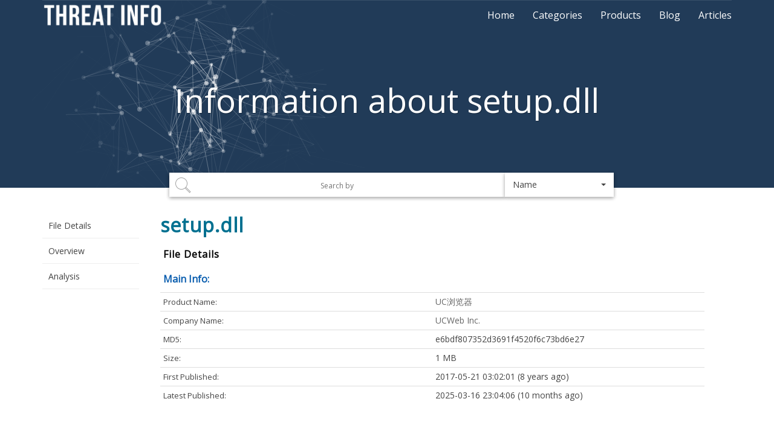

--- FILE ---
content_type: text/html; charset=utf-8
request_url: https://threatinfo.net/files/setup.dll-e6bdf807352d3691f4520f6c73bd6e27
body_size: 6743
content:


<!DOCTYPE html>
<html lang="en-US">
<head>
<!-- Google Tag Manager -->
<script>(function(w,d,s,l,i){w[l]=w[l]||[];w[l].push({'gtm.start':
new Date().getTime(),event:'gtm.js'});var f=d.getElementsByTagName(s)[0],
j=d.createElement(s),dl=l!='dataLayer'?'&l='+l:'';j.async=true;j.src=
'https://www.googletagmanager.com/gtm.js?id='+i+dl;f.parentNode.insertBefore(j,f);
})(window,document,'script','dataLayer','GTM-MVRNSNG');</script>
<!-- End Google Tag Manager -->
<meta name="msvalidate.01" content="D435D6F96A65501E03D4D2EFE76FDF5A" />

    

    
    <title>setup.dlle6bdf807352d3691f4520f6c73bd6e27:Detailed Files Info</title>
    <meta name="title" content="setup.dlle6bdf807352d3691f4520f6c73bd6e27:Detailed Files Info">
    <meta name="description" content="What is setup.dlle6bdf807352d3691f4520f6c73bd6e27? More information about setup.dlle6bdf807352d3691f4520f6c73bd6e27"/>
    

    <meta charset="utf-8">
    <meta http-equiv="X-UA-Compatible" content="IE=edge">
    <meta http-equiv="x-dns-prefetch-control" content="on">
    <meta http-equiv="Content-Language" content="en">
    <meta name="robots" content="all" />
    <meta name="viewport" content="width=device-width, initial-scale=1">

    <link rel="dns-prefetch" href="//ajax.googleapis.com/">
    <link rel="dns-prefetch" href="//fonts.googleapis.com/">

    <link type="text/css" rel="stylesheet" href="/stylesheets/bootstrap.min.css">
    <link type="text/css" rel="stylesheet" href="/stylesheets/stylesheet.css">
    <link type="text/css" rel="stylesheet" href="/stylesheets/bootstrap-formhelpers.css">


    <link rel="stylesheet" type="text/css" href="https://fonts.googleapis.com/css?family=Open+Sans">
    <link rel="stylesheet" type="text/css" href="https://cdnjs.cloudflare.com/ajax/libs/font-awesome/4.7.0/css/font-awesome.min.css">
    <link rel="stylesheet" type="text/css" href="//cdnjs.cloudflare.com/ajax/libs/highlight.js/9.8.0/styles/default.min.css">


    <link rel="stylesheet" type="text/css" href="https://cdnjs.cloudflare.com/ajax/libs/bootstrap-select/1.12.1/css/bootstrap-select.min.css">

    <link type="text/css" rel="stylesheet" href="/stylesheets/custom.css">
    <link rel="shortcut icon" href="/favicon.png">
    
</head>
<body>
<!-- Google Tag Manager (noscript) -->
<noscript><iframe src="https://www.googletagmanager.com/ns.html?id=GTM-MVRNSNG"
height="0" width="0" style="display:none;visibility:hidden"></iframe></noscript>
<!-- End Google Tag Manager (noscript) -->

<nav id="navbar-header"  class="navbar navbar-default navbar-fixed-top">
    <div class="container">
        <div class="navbar-header">
            <button type="button" class="navbar-toggle collapsed" data-toggle="collapse" data-target="#navbar"
                    aria-expanded="false" aria-controls="navbar">
                <span class="sr-only">Toggle navigation</span>
                <span class="icon-bar"></span>
                <span class="icon-bar"></span>
                <span class="icon-bar"></span>
            </button>
            <a class="navbar-brand" href="/">
                <img src="/images/threat_info_logo.png" alt="Threat Info">
            </a>
        </div>
        <div id="navbar" class="collapse navbar-collapse">
            <ul class="nav navbar-nav navbar-right nav-links">
                <li><a href="/" title="Home" >Home</a></li>
                <li><a href="/categories" title="Categories" >Categories</a></li>
                <li><a href="https://gridinsoft.com/products" title="Products">Products</a></li>
                <li><a href="https://gridinsoft.com/blogs/" title="Blog">Blog</a></li>
                <li><a href="/articles/" title="Blog">Articles</a></li>
            </ul>
        </div>

    </div>
</nav>

<div id="maincontent">

    <section class="smalltop" id="smalltop">
        <div class="container">
            <canvas id="header-canvas"></canvas>
            
            <h1>Information about setup.dll</h1>
            
        </div>
    </section>

    <section class="search">
        <div class="container">
            <div class="row">
                <!--<div class="col-xs-12 col-sm-10 col-sm-offset-1 col-md-6 col-md-offset-3 col-lg-6 col-lg-offset-3">
                    <div class="knowledgebasesearch">
                        <input type="text" maxlength="100" id="search-field" class="sesearchbox">
                    </div>
                </div>-->

                <form action="/search" method = "POST">
                     <div class="col-md-6 col-xs-7 col-md-offset-2 col-xs-offset-0 col-sm-7 col-sm-offset-1">
                        <div class="knowledgebasesearch">
                            <input type="text" placeholder="Search by" maxlength="100" name="search_value" id="search-field" class="sesearchbox">
                        </div>
                    </div>
                    <input type="hidden" name="search_type" id="search_type">
                    <div class="col-md-2 col-xs-5 col-sm-3">
                        <div class="select-box-container">
                            <select class="selectpicker" id="search-type-select" data-style="select-box" data-width="100%">
                                <option value="Name">Name</option>
                                <option value="md5">md5</option>
                                <option value="Digital signature">Digital signature</option>
                                <option value="Company name">Company name</option>
                                <option value="Product name">Product name</option>
                                <option value="Virus name">Virus name</option>
                         </select>
                        </div>
                    </div>
                </form>
            </div>
        </div>
    </section>
    

    <section class="knowledgebase">
    <div class="container">
        <div class="row">
            <div class="col-md-3 col-lg-2">
                <ul id="nav" class="sectionmain-left-nav">
                    <li id="nav-header">&raquo;&nbsp;File
                    </li>
                    <li id="nav-details">File Details</li>
                    <li id="nav-overview">Overview</li>
                    <li id="nav-analysis">Analysis</li>
                </ul>
            </div>
            <div class="col-md-9 col-lg-10">
                <h2 class="primary-tag">setup.dll</h2>
                

                <h2 class="nav-title">File Details</h2>

                <div class="sub-header navsection sub-title" id="sect-nav-details" data-nav="nav-details">
                    <h3>Main Info:</h3>
                </div>
                <div class="table-responsive">
                    <table class="table table-condensed">
                        <colgroup>
                            <col class="col-md-6 col-lg-6 col-sm-6 col-xs-6">
                            <col class="col-md-6 col-lg-6 col-sm-6 col-xs-6">
                        </colgroup>
                        
                        <tr>
                            <td><span class="left-column">Product Name:</span></td>
                            <td><h3><a href="/products/UC%25E6%25B5%258F%25E8%25A7%2588%25E5%2599%25A8">UC浏览器</a></h3></td>
                        </tr>
                        
                        
                        <tr>
                            <td><span class="left-column">Company Name:</span></td>
                            <td><h3><a href="/companies/UCWeb%2BInc.">UCWeb Inc.</a></h3></td>
                        </tr>
                        

                        <tr>
                            <td style="width: 30%;"><span class="left-column">MD5:</span></td>
                            <td id="MD5">e6bdf807352d3691f4520f6c73bd6e27</td>
                        </tr>
                        
                        
                        <tr>
                            <td><span class="left-column">Size:</span></td>
                            <td>1 MB</td>
                        </tr>
                        
                        <tr>
                            <td><span class="left-column">First Published:</span></td>
                            <td>2017-05-21 03:02:01 (8 years ago)</td>
                        </tr>
                        <tr>
                            <td><span class="left-column">Latest Published:</span></td>
                            <td>2025-03-16 23:04:06 (10 months ago)</td>
                        </tr>
                    </table>
                </div>
                <div class="sub-header navsection sub-title" id="sect-nav-details" data-nav="nav-details">
                    <h3>Analysis:</h3>
                </div>
                <div class="table-responsive">
                    <table class="table table-condensed">
                        <colgroup>
                            <col class="col-md-6 col-lg-6 col-sm-6 col-xs-6">
                            <col class="col-md-6 col-lg-6 col-sm-6 col-xs-6">
                        </colgroup>
                        <tr>
                            <td><span class="left-column">Status:</span></td>
                            
                            <td><span class="undefined-signature">Undefined</span>&nbsp;(on last analysis)</td>
                            
                            <td></td>
                        </tr>
                        <tr>
                            <td><span class="left-column">Analysis Date:</span></td>
                            <td>2025-03-16 23:04:06 (10 months ago)</td>
                        </tr>
                    </table>
                </div>


                
                    <h2 class="nav-title">Overview</h2>

                <div class="sub-header navsection sub-title" id="sect-nav-overview" data-nav="nav-overview">
                    <h3>Digital Signature</h3>
                </div>

                <div class="table-responsive">
                    <table class="table table-condensed">
                        <colgroup>
                            <col class="col-md-6 col-lg-6 col-sm-6 col-xs-6">
                            <col class="col-md-6 col-lg-6 col-sm-6 col-xs-6">
                        </colgroup>
                        <tr>
                            <td><span class="left-column">Signed By:</span></td>
                            <td><a href="/certificates/TAOBAO%2B%2528CHINA%2529%2BSOFTWARE%2BCO.%252CLTD.">TAOBAO (CHINA) SOFTWARE CO.,LTD.</a></td>
                        </tr>
                        <tr>
                            <td><span class="left-column">Status:</span></td>
                            
                                <td><span class="valid-signature">Valid</span></td>
                            
                        </tr>
                    </table>
                </div>

                

                
                <div class="sub-header navsection sub-title">
                    <h3>Common Places:</h3>
                </div>
                <div class="table-responsive">
                    <table class="table table-condensed">
                        
                        <tr>
                            
                                <td><span class="left-column">%appdata%\ucchannel\package</span></td>
                            
                        </tr>
                        
                        <tr>
                            
                                <td><span class="left-column">%profile%\dministrator\application data\ucchannel\package</span></td>
                            
                        </tr>
                        
                        <tr>
                            
                                <td><span class="left-column">%appdata%\ucchannel</span></td>
                            
                        </tr>
                        
                        <tr>
                            
                                <td><span class="left-column">%appdata%\ucchannel</span></td>
                            
                        </tr>
                        
                        <tr>
                            
                                <td><span class="left-column">%appdata%\ucchannel</span></td>
                            
                        </tr>
                        
                        <tr>
                            
                                <td><span class="left-column">%appdata%\ucchannel</span></td>
                            
                        </tr>
                        
                        <tr>
                            
                                <td><span class="left-column">%appdata%\ucchannel</span></td>
                            
                        </tr>
                        
                        <tr>
                            
                                <td><span class="left-column">%appdata%\ucchannel</span></td>
                            
                        </tr>
                        
                        <tr>
                            
                                <td><span class="left-column">%appdata%\ucchannel</span></td>
                            
                        </tr>
                        
                        <tr>
                            
                                <td><span class="left-column">%appdata%\ucchannel</span></td>
                            
                        </tr>
                        
                    </table>
                </div>
                

                


                



                
                <div class="sub-header navsection sub-title">
                    <h3>Geography:</h3>
                </div>
                <div class="table-responsive">
                    <table class="table table-condensed">
                        
                        <tr>
                            <td class="first-col left-column"><span class="bfh-countries" data-country="VN"
                                                        data-flags="true"></span></td>
                            <td class="percent-col">24.0%</td>
                            <td>
                                <div class="percent-bar-container">
                                    <div class="percent-bar" data-per="24.0"></div>
                                </div>
                            </td>

                        </tr>
                        
                        <tr>
                            <td class="first-col left-column"><span class="bfh-countries" data-country="TW"
                                                        data-flags="true"></span></td>
                            <td class="percent-col">15.8%</td>
                            <td>
                                <div class="percent-bar-container">
                                    <div class="percent-bar" data-per="15.8"></div>
                                </div>
                            </td>

                        </tr>
                        
                        <tr>
                            <td class="first-col left-column"><span class="bfh-countries" data-country="ID"
                                                        data-flags="true"></span></td>
                            <td class="percent-col">15.6%</td>
                            <td>
                                <div class="percent-bar-container">
                                    <div class="percent-bar" data-per="15.6"></div>
                                </div>
                            </td>

                        </tr>
                        
                        <tr>
                            <td class="first-col left-column"><span class="bfh-countries" data-country="KR"
                                                        data-flags="true"></span></td>
                            <td class="percent-col">7.4%</td>
                            <td>
                                <div class="percent-bar-container">
                                    <div class="percent-bar" data-per="7.4"></div>
                                </div>
                            </td>

                        </tr>
                        
                        <tr>
                            <td class="first-col left-column"><span class="bfh-countries" data-country="TH"
                                                        data-flags="true"></span></td>
                            <td class="percent-col">5.1%</td>
                            <td>
                                <div class="percent-bar-container">
                                    <div class="percent-bar" data-per="5.1"></div>
                                </div>
                            </td>

                        </tr>
                        
                        <tr>
                            <td class="first-col left-column"><span class="bfh-countries" data-country="TR"
                                                        data-flags="true"></span></td>
                            <td class="percent-col">4.5%</td>
                            <td>
                                <div class="percent-bar-container">
                                    <div class="percent-bar" data-per="4.5"></div>
                                </div>
                            </td>

                        </tr>
                        
                        <tr>
                            <td class="first-col left-column"><span class="bfh-countries" data-country="HK"
                                                        data-flags="true"></span></td>
                            <td class="percent-col">4.4%</td>
                            <td>
                                <div class="percent-bar-container">
                                    <div class="percent-bar" data-per="4.4"></div>
                                </div>
                            </td>

                        </tr>
                        
                        <tr>
                            <td class="first-col left-column"><span class="bfh-countries" data-country="JP"
                                                        data-flags="true"></span></td>
                            <td class="percent-col">2.3%</td>
                            <td>
                                <div class="percent-bar-container">
                                    <div class="percent-bar" data-per="2.3"></div>
                                </div>
                            </td>

                        </tr>
                        
                        <tr>
                            <td class="first-col left-column"><span class="bfh-countries" data-country="RO"
                                                        data-flags="true"></span></td>
                            <td class="percent-col">1.5%</td>
                            <td>
                                <div class="percent-bar-container">
                                    <div class="percent-bar" data-per="1.5"></div>
                                </div>
                            </td>

                        </tr>
                        
                        <tr>
                            <td class="first-col left-column"><span class="bfh-countries" data-country="PL"
                                                        data-flags="true"></span></td>
                            <td class="percent-col">1.1%</td>
                            <td>
                                <div class="percent-bar-container">
                                    <div class="percent-bar" data-per="1.1"></div>
                                </div>
                            </td>

                        </tr>
                        
                        <tr>
                            <td class="first-col left-column"><span class="bfh-countries" data-country="BR"
                                                        data-flags="true"></span></td>
                            <td class="percent-col">1.0%</td>
                            <td>
                                <div class="percent-bar-container">
                                    <div class="percent-bar" data-per="1.0"></div>
                                </div>
                            </td>

                        </tr>
                        
                        <tr>
                            <td class="first-col left-column"><span class="bfh-countries" data-country="MY"
                                                        data-flags="true"></span></td>
                            <td class="percent-col">0.8%</td>
                            <td>
                                <div class="percent-bar-container">
                                    <div class="percent-bar" data-per="0.8"></div>
                                </div>
                            </td>

                        </tr>
                        
                        <tr>
                            <td class="first-col left-column"><span class="bfh-countries" data-country="RU"
                                                        data-flags="true"></span></td>
                            <td class="percent-col">0.8%</td>
                            <td>
                                <div class="percent-bar-container">
                                    <div class="percent-bar" data-per="0.8"></div>
                                </div>
                            </td>

                        </tr>
                        
                        <tr>
                            <td class="first-col left-column"><span class="bfh-countries" data-country="BG"
                                                        data-flags="true"></span></td>
                            <td class="percent-col">0.8%</td>
                            <td>
                                <div class="percent-bar-container">
                                    <div class="percent-bar" data-per="0.8"></div>
                                </div>
                            </td>

                        </tr>
                        
                        <tr>
                            <td class="first-col left-column"><span class="bfh-countries" data-country="IT"
                                                        data-flags="true"></span></td>
                            <td class="percent-col">0.8%</td>
                            <td>
                                <div class="percent-bar-container">
                                    <div class="percent-bar" data-per="0.8"></div>
                                </div>
                            </td>

                        </tr>
                        
                        <tr>
                            <td class="first-col left-column"><span class="bfh-countries" data-country="SA"
                                                        data-flags="true"></span></td>
                            <td class="percent-col">0.7%</td>
                            <td>
                                <div class="percent-bar-container">
                                    <div class="percent-bar" data-per="0.7"></div>
                                </div>
                            </td>

                        </tr>
                        
                        <tr>
                            <td class="first-col left-column"><span class="bfh-countries" data-country="CL"
                                                        data-flags="true"></span></td>
                            <td class="percent-col">0.6%</td>
                            <td>
                                <div class="percent-bar-container">
                                    <div class="percent-bar" data-per="0.6"></div>
                                </div>
                            </td>

                        </tr>
                        
                        <tr>
                            <td class="first-col left-column"><span class="bfh-countries" data-country="AR"
                                                        data-flags="true"></span></td>
                            <td class="percent-col">0.6%</td>
                            <td>
                                <div class="percent-bar-container">
                                    <div class="percent-bar" data-per="0.6"></div>
                                </div>
                            </td>

                        </tr>
                        
                        <tr>
                            <td class="first-col left-column"><span class="bfh-countries" data-country="BA"
                                                        data-flags="true"></span></td>
                            <td class="percent-col">0.6%</td>
                            <td>
                                <div class="percent-bar-container">
                                    <div class="percent-bar" data-per="0.6"></div>
                                </div>
                            </td>

                        </tr>
                        
                        <tr>
                            <td class="first-col left-column"><span class="bfh-countries" data-country="CN"
                                                        data-flags="true"></span></td>
                            <td class="percent-col">0.6%</td>
                            <td>
                                <div class="percent-bar-container">
                                    <div class="percent-bar" data-per="0.6"></div>
                                </div>
                            </td>

                        </tr>
                        
                        <tr>
                            <td class="first-col left-column"><span class="bfh-countries" data-country="PH"
                                                        data-flags="true"></span></td>
                            <td class="percent-col">0.6%</td>
                            <td>
                                <div class="percent-bar-container">
                                    <div class="percent-bar" data-per="0.6"></div>
                                </div>
                            </td>

                        </tr>
                        
                        <tr>
                            <td class="first-col left-column"><span class="bfh-countries" data-country="US"
                                                        data-flags="true"></span></td>
                            <td class="percent-col">0.6%</td>
                            <td>
                                <div class="percent-bar-container">
                                    <div class="percent-bar" data-per="0.6"></div>
                                </div>
                            </td>

                        </tr>
                        
                        <tr>
                            <td class="first-col left-column"><span class="bfh-countries" data-country="HU"
                                                        data-flags="true"></span></td>
                            <td class="percent-col">0.5%</td>
                            <td>
                                <div class="percent-bar-container">
                                    <div class="percent-bar" data-per="0.5"></div>
                                </div>
                            </td>

                        </tr>
                        
                        <tr>
                            <td class="first-col left-column"><span class="bfh-countries" data-country="ES"
                                                        data-flags="true"></span></td>
                            <td class="percent-col">0.5%</td>
                            <td>
                                <div class="percent-bar-container">
                                    <div class="percent-bar" data-per="0.5"></div>
                                </div>
                            </td>

                        </tr>
                        
                        <tr>
                            <td class="first-col left-column"><span class="bfh-countries" data-country="CZ"
                                                        data-flags="true"></span></td>
                            <td class="percent-col">0.5%</td>
                            <td>
                                <div class="percent-bar-container">
                                    <div class="percent-bar" data-per="0.5"></div>
                                </div>
                            </td>

                        </tr>
                        
                        <tr>
                            <td class="first-col left-column"><span class="bfh-countries" data-country="IN"
                                                        data-flags="true"></span></td>
                            <td class="percent-col">0.5%</td>
                            <td>
                                <div class="percent-bar-container">
                                    <div class="percent-bar" data-per="0.5"></div>
                                </div>
                            </td>

                        </tr>
                        
                        <tr>
                            <td class="first-col left-column"><span class="bfh-countries" data-country="IR"
                                                        data-flags="true"></span></td>
                            <td class="percent-col">0.5%</td>
                            <td>
                                <div class="percent-bar-container">
                                    <div class="percent-bar" data-per="0.5"></div>
                                </div>
                            </td>

                        </tr>
                        
                        <tr>
                            <td class="first-col left-column"><span class="bfh-countries" data-country="UA"
                                                        data-flags="true"></span></td>
                            <td class="percent-col">0.4%</td>
                            <td>
                                <div class="percent-bar-container">
                                    <div class="percent-bar" data-per="0.4"></div>
                                </div>
                            </td>

                        </tr>
                        
                        <tr>
                            <td class="first-col left-column"><span class="bfh-countries" data-country="IL"
                                                        data-flags="true"></span></td>
                            <td class="percent-col">0.4%</td>
                            <td>
                                <div class="percent-bar-container">
                                    <div class="percent-bar" data-per="0.4"></div>
                                </div>
                            </td>

                        </tr>
                        
                        <tr>
                            <td class="first-col left-column"><span class="bfh-countries" data-country="NL"
                                                        data-flags="true"></span></td>
                            <td class="percent-col">0.4%</td>
                            <td>
                                <div class="percent-bar-container">
                                    <div class="percent-bar" data-per="0.4"></div>
                                </div>
                            </td>

                        </tr>
                        
                        <tr>
                            <td class="first-col left-column"><span class="bfh-countries" data-country="EG"
                                                        data-flags="true"></span></td>
                            <td class="percent-col">0.4%</td>
                            <td>
                                <div class="percent-bar-container">
                                    <div class="percent-bar" data-per="0.4"></div>
                                </div>
                            </td>

                        </tr>
                        
                        <tr>
                            <td class="first-col left-column"><span class="bfh-countries" data-country="DZ"
                                                        data-flags="true"></span></td>
                            <td class="percent-col">0.3%</td>
                            <td>
                                <div class="percent-bar-container">
                                    <div class="percent-bar" data-per="0.3"></div>
                                </div>
                            </td>

                        </tr>
                        
                        <tr>
                            <td class="first-col left-column"><span class="bfh-countries" data-country="DK"
                                                        data-flags="true"></span></td>
                            <td class="percent-col">0.3%</td>
                            <td>
                                <div class="percent-bar-container">
                                    <div class="percent-bar" data-per="0.3"></div>
                                </div>
                            </td>

                        </tr>
                        
                        <tr>
                            <td class="first-col left-column"><span class="bfh-countries" data-country="AE"
                                                        data-flags="true"></span></td>
                            <td class="percent-col">0.3%</td>
                            <td>
                                <div class="percent-bar-container">
                                    <div class="percent-bar" data-per="0.3"></div>
                                </div>
                            </td>

                        </tr>
                        
                        <tr>
                            <td class="first-col left-column"><span class="bfh-countries" data-country="AU"
                                                        data-flags="true"></span></td>
                            <td class="percent-col">0.3%</td>
                            <td>
                                <div class="percent-bar-container">
                                    <div class="percent-bar" data-per="0.3"></div>
                                </div>
                            </td>

                        </tr>
                        
                        <tr>
                            <td class="first-col left-column"><span class="bfh-countries" data-country="CO"
                                                        data-flags="true"></span></td>
                            <td class="percent-col">0.3%</td>
                            <td>
                                <div class="percent-bar-container">
                                    <div class="percent-bar" data-per="0.3"></div>
                                </div>
                            </td>

                        </tr>
                        
                        <tr>
                            <td class="first-col left-column"><span class="bfh-countries" data-country="GB"
                                                        data-flags="true"></span></td>
                            <td class="percent-col">0.3%</td>
                            <td>
                                <div class="percent-bar-container">
                                    <div class="percent-bar" data-per="0.3"></div>
                                </div>
                            </td>

                        </tr>
                        
                        <tr>
                            <td class="first-col left-column"><span class="bfh-countries" data-country="MX"
                                                        data-flags="true"></span></td>
                            <td class="percent-col">0.2%</td>
                            <td>
                                <div class="percent-bar-container">
                                    <div class="percent-bar" data-per="0.2"></div>
                                </div>
                            </td>

                        </tr>
                        
                        <tr>
                            <td class="first-col left-column"><span class="bfh-countries" data-country="HR"
                                                        data-flags="true"></span></td>
                            <td class="percent-col">0.2%</td>
                            <td>
                                <div class="percent-bar-container">
                                    <div class="percent-bar" data-per="0.2"></div>
                                </div>
                            </td>

                        </tr>
                        
                        <tr>
                            <td class="first-col left-column"><span class="bfh-countries" data-country="PK"
                                                        data-flags="true"></span></td>
                            <td class="percent-col">0.2%</td>
                            <td>
                                <div class="percent-bar-container">
                                    <div class="percent-bar" data-per="0.2"></div>
                                </div>
                            </td>

                        </tr>
                        
                        <tr>
                            <td class="first-col left-column"><span class="bfh-countries" data-country="ZA"
                                                        data-flags="true"></span></td>
                            <td class="percent-col">0.2%</td>
                            <td>
                                <div class="percent-bar-container">
                                    <div class="percent-bar" data-per="0.2"></div>
                                </div>
                            </td>

                        </tr>
                        
                        <tr>
                            <td class="first-col left-column"><span class="bfh-countries" data-country="BY"
                                                        data-flags="true"></span></td>
                            <td class="percent-col">0.2%</td>
                            <td>
                                <div class="percent-bar-container">
                                    <div class="percent-bar" data-per="0.2"></div>
                                </div>
                            </td>

                        </tr>
                        
                        <tr>
                            <td class="first-col left-column"><span class="bfh-countries" data-country="IQ"
                                                        data-flags="true"></span></td>
                            <td class="percent-col">0.2%</td>
                            <td>
                                <div class="percent-bar-container">
                                    <div class="percent-bar" data-per="0.2"></div>
                                </div>
                            </td>

                        </tr>
                        
                        <tr>
                            <td class="first-col left-column"><span class="bfh-countries" data-country="RS"
                                                        data-flags="true"></span></td>
                            <td class="percent-col">0.2%</td>
                            <td>
                                <div class="percent-bar-container">
                                    <div class="percent-bar" data-per="0.2"></div>
                                </div>
                            </td>

                        </tr>
                        
                        <tr>
                            <td class="first-col left-column"><span class="bfh-countries" data-country="CA"
                                                        data-flags="true"></span></td>
                            <td class="percent-col">0.2%</td>
                            <td>
                                <div class="percent-bar-container">
                                    <div class="percent-bar" data-per="0.2"></div>
                                </div>
                            </td>

                        </tr>
                        
                        <tr>
                            <td class="first-col left-column"><span class="bfh-countries" data-country="UY"
                                                        data-flags="true"></span></td>
                            <td class="percent-col">0.1%</td>
                            <td>
                                <div class="percent-bar-container">
                                    <div class="percent-bar" data-per="0.1"></div>
                                </div>
                            </td>

                        </tr>
                        
                        <tr>
                            <td class="first-col left-column"><span class="bfh-countries" data-country="BD"
                                                        data-flags="true"></span></td>
                            <td class="percent-col">0.1%</td>
                            <td>
                                <div class="percent-bar-container">
                                    <div class="percent-bar" data-per="0.1"></div>
                                </div>
                            </td>

                        </tr>
                        
                        <tr>
                            <td class="first-col left-column"><span class="bfh-countries" data-country="LV"
                                                        data-flags="true"></span></td>
                            <td class="percent-col">0.1%</td>
                            <td>
                                <div class="percent-bar-container">
                                    <div class="percent-bar" data-per="0.1"></div>
                                </div>
                            </td>

                        </tr>
                        
                        <tr>
                            <td class="first-col left-column"><span class="bfh-countries" data-country="KZ"
                                                        data-flags="true"></span></td>
                            <td class="percent-col">0.1%</td>
                            <td>
                                <div class="percent-bar-container">
                                    <div class="percent-bar" data-per="0.1"></div>
                                </div>
                            </td>

                        </tr>
                        
                        <tr>
                            <td class="first-col left-column"><span class="bfh-countries" data-country="GT"
                                                        data-flags="true"></span></td>
                            <td class="percent-col">0.1%</td>
                            <td>
                                <div class="percent-bar-container">
                                    <div class="percent-bar" data-per="0.1"></div>
                                </div>
                            </td>

                        </tr>
                        
                        <tr>
                            <td class="first-col left-column"><span class="bfh-countries" data-country="NG"
                                                        data-flags="true"></span></td>
                            <td class="percent-col">0.1%</td>
                            <td>
                                <div class="percent-bar-container">
                                    <div class="percent-bar" data-per="0.1"></div>
                                </div>
                            </td>

                        </tr>
                        
                        <tr>
                            <td class="first-col left-column"><span class="bfh-countries" data-country="GR"
                                                        data-flags="true"></span></td>
                            <td class="percent-col">0.1%</td>
                            <td>
                                <div class="percent-bar-container">
                                    <div class="percent-bar" data-per="0.1"></div>
                                </div>
                            </td>

                        </tr>
                        
                        <tr>
                            <td class="first-col left-column"><span class="bfh-countries" data-country="BE"
                                                        data-flags="true"></span></td>
                            <td class="percent-col">0.1%</td>
                            <td>
                                <div class="percent-bar-container">
                                    <div class="percent-bar" data-per="0.1"></div>
                                </div>
                            </td>

                        </tr>
                        
                        <tr>
                            <td class="first-col left-column"><span class="bfh-countries" data-country="SE"
                                                        data-flags="true"></span></td>
                            <td class="percent-col">0.1%</td>
                            <td>
                                <div class="percent-bar-container">
                                    <div class="percent-bar" data-per="0.1"></div>
                                </div>
                            </td>

                        </tr>
                        
                        <tr>
                            <td class="first-col left-column"><span class="bfh-countries" data-country="BO"
                                                        data-flags="true"></span></td>
                            <td class="percent-col">0.1%</td>
                            <td>
                                <div class="percent-bar-container">
                                    <div class="percent-bar" data-per="0.1"></div>
                                </div>
                            </td>

                        </tr>
                        
                        <tr>
                            <td class="first-col left-column"><span class="bfh-countries" data-country="LA"
                                                        data-flags="true"></span></td>
                            <td class="percent-col">0.1%</td>
                            <td>
                                <div class="percent-bar-container">
                                    <div class="percent-bar" data-per="0.1"></div>
                                </div>
                            </td>

                        </tr>
                        
                        <tr>
                            <td class="first-col left-column"><span class="bfh-countries" data-country="VE"
                                                        data-flags="true"></span></td>
                            <td class="percent-col">0.1%</td>
                            <td>
                                <div class="percent-bar-container">
                                    <div class="percent-bar" data-per="0.1"></div>
                                </div>
                            </td>

                        </tr>
                        
                        <tr>
                            <td class="first-col left-column"><span class="bfh-countries" data-country="FR"
                                                        data-flags="true"></span></td>
                            <td class="percent-col">0.1%</td>
                            <td>
                                <div class="percent-bar-container">
                                    <div class="percent-bar" data-per="0.1"></div>
                                </div>
                            </td>

                        </tr>
                        
                        <tr>
                            <td class="first-col left-column"><span class="bfh-countries" data-country="MD"
                                                        data-flags="true"></span></td>
                            <td class="percent-col">0.1%</td>
                            <td>
                                <div class="percent-bar-container">
                                    <div class="percent-bar" data-per="0.1"></div>
                                </div>
                            </td>

                        </tr>
                        
                        <tr>
                            <td class="first-col left-column"><span class="bfh-countries" data-country="NI"
                                                        data-flags="true"></span></td>
                            <td class="percent-col">0.1%</td>
                            <td>
                                <div class="percent-bar-container">
                                    <div class="percent-bar" data-per="0.1"></div>
                                </div>
                            </td>

                        </tr>
                        
                        <tr>
                            <td class="first-col left-column"><span class="bfh-countries" data-country="DO"
                                                        data-flags="true"></span></td>
                            <td class="percent-col">0.1%</td>
                            <td>
                                <div class="percent-bar-container">
                                    <div class="percent-bar" data-per="0.1"></div>
                                </div>
                            </td>

                        </tr>
                        
                        <tr>
                            <td class="first-col left-column"><span class="bfh-countries" data-country="DE"
                                                        data-flags="true"></span></td>
                            <td class="percent-col">0.1%</td>
                            <td>
                                <div class="percent-bar-container">
                                    <div class="percent-bar" data-per="0.1"></div>
                                </div>
                            </td>

                        </tr>
                        
                        <tr>
                            <td class="first-col left-column"><span class="bfh-countries" data-country="ET"
                                                        data-flags="true"></span></td>
                            <td class="percent-col">0.1%</td>
                            <td>
                                <div class="percent-bar-container">
                                    <div class="percent-bar" data-per="0.1"></div>
                                </div>
                            </td>

                        </tr>
                        
                        <tr>
                            <td class="first-col left-column"><span class="bfh-countries" data-country="UG"
                                                        data-flags="true"></span></td>
                            <td class="percent-col">0.1%</td>
                            <td>
                                <div class="percent-bar-container">
                                    <div class="percent-bar" data-per="0.1"></div>
                                </div>
                            </td>

                        </tr>
                        
                        <tr>
                            <td class="first-col left-column"><span class="bfh-countries" data-country="TN"
                                                        data-flags="true"></span></td>
                            <td class="percent-col">0.1%</td>
                            <td>
                                <div class="percent-bar-container">
                                    <div class="percent-bar" data-per="0.1"></div>
                                </div>
                            </td>

                        </tr>
                        
                        <tr>
                            <td class="first-col left-column"><span class="bfh-countries" data-country="AT"
                                                        data-flags="true"></span></td>
                            <td class="percent-col">0.1%</td>
                            <td>
                                <div class="percent-bar-container">
                                    <div class="percent-bar" data-per="0.1"></div>
                                </div>
                            </td>

                        </tr>
                        
                        <tr>
                            <td class="first-col left-column"><span class="bfh-countries" data-country="SI"
                                                        data-flags="true"></span></td>
                            <td class="percent-col">0.1%</td>
                            <td>
                                <div class="percent-bar-container">
                                    <div class="percent-bar" data-per="0.1"></div>
                                </div>
                            </td>

                        </tr>
                        
                        <tr>
                            <td class="first-col left-column"><span class="bfh-countries" data-country="MA"
                                                        data-flags="true"></span></td>
                            <td class="percent-col">0.1%</td>
                            <td>
                                <div class="percent-bar-container">
                                    <div class="percent-bar" data-per="0.1"></div>
                                </div>
                            </td>

                        </tr>
                        
                        <tr>
                            <td class="first-col left-column"><span class="bfh-countries" data-country="LT"
                                                        data-flags="true"></span></td>
                            <td class="percent-col">0.1%</td>
                            <td>
                                <div class="percent-bar-container">
                                    <div class="percent-bar" data-per="0.1"></div>
                                </div>
                            </td>

                        </tr>
                        
                        <tr>
                            <td class="first-col left-column"><span class="bfh-countries" data-country="SG"
                                                        data-flags="true"></span></td>
                            <td class="percent-col">0.1%</td>
                            <td>
                                <div class="percent-bar-container">
                                    <div class="percent-bar" data-per="0.1"></div>
                                </div>
                            </td>

                        </tr>
                        
                        <tr>
                            <td class="first-col left-column"><span class="bfh-countries" data-country="GE"
                                                        data-flags="true"></span></td>
                            <td class="percent-col">0.1%</td>
                            <td>
                                <div class="percent-bar-container">
                                    <div class="percent-bar" data-per="0.1"></div>
                                </div>
                            </td>

                        </tr>
                        
                        <tr>
                            <td class="first-col left-column"><span class="bfh-countries" data-country="EC"
                                                        data-flags="true"></span></td>
                            <td class="percent-col">0.1%</td>
                            <td>
                                <div class="percent-bar-container">
                                    <div class="percent-bar" data-per="0.1"></div>
                                </div>
                            </td>

                        </tr>
                        
                        <tr>
                            <td class="first-col left-column"><span class="bfh-countries" data-country="PT"
                                                        data-flags="true"></span></td>
                            <td class="percent-col">0.1%</td>
                            <td>
                                <div class="percent-bar-container">
                                    <div class="percent-bar" data-per="0.1"></div>
                                </div>
                            </td>

                        </tr>
                        
                        <tr>
                            <td class="first-col left-column"><span class="bfh-countries" data-country="EE"
                                                        data-flags="true"></span></td>
                            <td class="percent-col">0.1%</td>
                            <td>
                                <div class="percent-bar-container">
                                    <div class="percent-bar" data-per="0.1"></div>
                                </div>
                            </td>

                        </tr>
                        
                        <tr>
                            <td class="first-col left-column"><span class="bfh-countries" data-country="KW"
                                                        data-flags="true"></span></td>
                            <td class="percent-col">0.1%</td>
                            <td>
                                <div class="percent-bar-container">
                                    <div class="percent-bar" data-per="0.1"></div>
                                </div>
                            </td>

                        </tr>
                        
                    </table>
                </div>

                <div id="geo-map"></div>

                
                
                <div class="sub-header navsection sub-title">
                    <h3>OS Version:</h3>
                </div>
                <div class="table-responsive">
                    <table class="table table-condensed">
                        
                        <tr>
                            <td class="first-col"><span class="left-column">Windows 7</span></td>
                            <td class="percent-col">52.6%</td>
                            <td>
                                <div class="percent-bar-container">
                                    <div class="percent-bar" data-per="52.6"></div>
                                </div>
                            </td>
                        </tr>
                        
                        <tr>
                            <td class="first-col"><span class="left-column">Windows 10</span></td>
                            <td class="percent-col">38.8%</td>
                            <td>
                                <div class="percent-bar-container">
                                    <div class="percent-bar" data-per="38.8"></div>
                                </div>
                            </td>
                        </tr>
                        
                        <tr>
                            <td class="first-col"><span class="left-column">Windows 8.1</span></td>
                            <td class="percent-col">6.7%</td>
                            <td>
                                <div class="percent-bar-container">
                                    <div class="percent-bar" data-per="6.7"></div>
                                </div>
                            </td>
                        </tr>
                        
                        <tr>
                            <td class="first-col"><span class="left-column">Windows 8</span></td>
                            <td class="percent-col">1.3%</td>
                            <td>
                                <div class="percent-bar-container">
                                    <div class="percent-bar" data-per="1.3"></div>
                                </div>
                            </td>
                        </tr>
                        
                        <tr>
                            <td class="first-col"><span class="left-column">Windows XP</span></td>
                            <td class="percent-col">0.4%</td>
                            <td>
                                <div class="percent-bar-container">
                                    <div class="percent-bar" data-per="0.4"></div>
                                </div>
                            </td>
                        </tr>
                        
                        <tr>
                            <td class="first-col"><span class="left-column">Windows Vista</span></td>
                            <td class="percent-col">0.1%</td>
                            <td>
                                <div class="percent-bar-container">
                                    <div class="percent-bar" data-per="0.1"></div>
                                </div>
                            </td>
                        </tr>
                        
                        <tr>
                            <td class="first-col"><span class="left-column">Windows Embedded Standard </span></td>
                            <td class="percent-col">0.1%</td>
                            <td>
                                <div class="percent-bar-container">
                                    <div class="percent-bar" data-per="0.1"></div>
                                </div>
                            </td>
                        </tr>
                        
                    </table>
                </div>
                <div id="osinfo-chart"></div>


                

                


                

                <h2 class="nav-title">Analysis</h2>

                
                <div class="sub-header navsection sub-title" id="sect-nav-analysis" data-nav="nav-analysis">
                    <h3>PE Info:</h3>
                </div>
                <div class="table-responsive">
                    <table class="table table-condensed">
                        <colgroup>
                            <col class="col-md-6 col-lg-6 col-sm-6 col-xs-6">
                            <col class="col-md-6 col-lg-6 col-sm-6 col-xs-6">
                        </colgroup>
                        
                        <tr>
                            <td style="width: 30%;"><span class="left-column">Subsystem:</span></td>
                            <td>Windows GUI</td>
                        </tr>
                        <tr>
                            <td><span class="left-column">PE Type:</span></td>
                            <td>pe</td>
                        </tr>
                        <tr>
                            <td><span class="left-column">OS Bitness:</span></td>
                            <td>32</td>
                        </tr>
                        
                        <tr>
                            <td><span class="left-column">Image Base:</span></td>
                            <td>0x10000000</td>
                        </tr>
                        <tr>
                            <td><span class="left-column">Entry Address:</span></td>
                            <td>0x0009b42e</td>
                        </tr>
                    </table>
                </div>
                

                

                
                <div class="sub-header sub-title" data-nav="nav-analysis">
                    <h3>PE Sections:</h3>
                </div>
                <div class="table-responsive">
                    <table class="table table-condensed pe-sections">
                        <colgroup>
                            <col class="col-md-3 col-lg-3 col-sm-3 col-xs-3">
                            <col class="col-md-3 col-lg-3 col-sm-3 col-xs-3">
                            <col class="col-md-6 col-lg-6 col-sm-6 col-xs-6">
                        </colgroup>
                        <tr class="bold-row">
                            <td><strong>Name</strong></td>
                            <td><strong>Size of data</strong></td>
                            <td><strong>MD5</strong></td>
                        </tr>
                        
                        <tr>
                            <td><span class="left-column">.text</span></td>
                            <td>774144</td>
                            <td>18a26cf0ea79bab8efffbf4b3f1f68ac</td>
                        </tr>
                        
                        <tr>
                            <td><span class="left-column">.rdata</span></td>
                            <td>125440</td>
                            <td>e674245980a6c63b29c437a09484c923</td>
                        </tr>
                        
                        <tr>
                            <td><span class="left-column">.data</span></td>
                            <td>5632</td>
                            <td>460d41e585f096ff0c19240e7c9e61be</td>
                        </tr>
                        
                        <tr>
                            <td><span class="left-column">.gfids</span></td>
                            <td>1024</td>
                            <td>3e38a3fa7138a52d82ad5928a12b46c5</td>
                        </tr>
                        
                        <tr>
                            <td><span class="left-column">.tls</span></td>
                            <td>512</td>
                            <td>bf619eac0cdf3f68d496ea9344137e8b</td>
                        </tr>
                        
                        <tr>
                            <td><span class="left-column">.rsrc</span></td>
                            <td>192000</td>
                            <td>a1c02e3e3d29f5b90495aa90e9e9a882</td>
                        </tr>
                        
                        <tr>
                            <td><span class="left-column">.reloc</span></td>
                            <td>27136</td>
                            <td>99ac154c94fad2216179652842f4417a</td>
                        </tr>
                        
                    </table>
                </div>
                
                

                
                <div class="sub-header sub-title" data-nav="nav-analysis">
                    <h3>More information:</h3>
                </div>
                <div class="vt-search-btn">
                    <a href="https://www.virustotal.com/#/search/e6bdf807352d3691f4520f6c73bd6e27" target="_blank">
                        Search  on Virustotal</a>
                </div>
                

                

                <div class="copyright">
                    <img class="img-responsive" alt="copyright for information about setup.dll"
                         src="/images/copyright.png">
                </div>
            </div>
        </div>
    </div>
</section>


</div>

<footer id="main-footer">
    <div class="container">
        <div id="products-links">
            <p class="links-header"><a style="color:#fff" href="https://gridinsoft.com/products">Antivirus Software</a></p>
            <ul>
                <li><a href="https://gridinsoft.com/antimalware" title="GridinSoft Anti-Malware">Gridinsoft Anti-Malware</a></li>
                <li><a href="https://gridinsoft.com/trojankiller" title="Trojan Killer Portable">Trojan Killer Portable</a></li>
                <li><a href="https://gridinsoft.com/android" title="Trojan Scanner">Trojan Scanner for Android</a></li>
            </ul>
        </div>
        <div id="company-links">
            <p class="links-header"><a href="https://gridinsoft.com/cybersecurity" style="color:#fff">Cybersecurity</a></p>
            <ul>
                <li><a href="https://gridinsoft.com/antivirus" title="Antivirus">Antivirus</a></li>
                <li><a href="https://gridinsoft.com/virus" title="Computer Virus">Computer Virus</a></li>
                <li><a href="https://gridinsoft.com/malware" title="Malware">What is Malware?</a></li>
            </ul>
        </div>
        <div id="support-links">
            <p class="links-header"><a style="color:#fff" href="https://help.gridinsoft.com">Help</a></p>
            <ul>
                <li><a href="https://gridinsoft.com/blogs/" title="Blogs">IT Security Blogs</a></li>
                <li><a href="https://gridinsoft.com/release-history" title="Release History">Release History</a></li>
                <li><a href="https://gridinsoft.com/reviews" title="Reviews">Reviews</a></li>
            </ul>
        </div>
        <div id="copyright">
            <p>Copyright &copy;2022, <a href="https://gridinsoft.com">Gridinsoft LLC</a> |
            <a href="https://gridinsoft.com/terms-of-use">Terms of Use</a> |
            <a href="https://gridinsoft.com/privacy-policy">Privacy Policy</a> |
            <a href="https://gridinsoft.com/eula">EULA</a>
            </p>
        </div>
    </div>
</footer>

<script type="text/javascript" src="//ajax.googleapis.com/ajax/libs/jquery/2.1.3/jquery.min.js"></script>
<script type="text/javascript" src="/scripts/modernizr.js"></script>
<script type="text/javascript" src="/scripts/bootstrap.min.js"></script>
<script type="text/javascript" src="/scripts/bootstrap-formhelpers.min.js"></script>
<script type="text/javascript" src="//cdnjs.cloudflare.com/ajax/libs/Chart.js/2.4.0/Chart.min.js"></script>
<script src="https://cdnjs.cloudflare.com/ajax/libs/bootstrap-select/1.12.1/js/bootstrap-select.min.js"></script>
<script type="text/javascript" src="/scripts/global.js"></script>
<script type="text/javascript" defer src="/scripts/TweenLite.min.js"></script>
<script type="text/javascript" defer src="/scripts/EasePack.min.js"></script>
<script type="text/javascript" defer src="/scripts/rAF.js"></script>
<script type="text/javascript" defer src="/scripts/header-anim.js"></script>
<script type="text/javascript" src="https://www.gstatic.com/charts/loader.js"></script>
<script type="text/javascript">
      google.charts.load('upcoming', {'packages':['geochart', 'corechart']});
      google.charts.setOnLoadCallback(drawAll);


      function drawAll() {
          drawRegionsMap();
          drawChart();
          drawCategoryChart();
      }

      if (window.addEventListener) {
            window.addEventListener('resize', drawAll);
        }
        else {
            window.attachEvent('onresize', drawAll);
        }


      function drawCategoryChart() {
          var data = google.visualization.arrayToDataTable([
          ['Malware category', 'hits'],
            
        ]);

        var options = {
          is3D: true,
        };

        if(document.getElementById('category-chart')) {
            var chart = new google.visualization.PieChart(document.getElementById('category-chart'));
            chart.draw(data, options);
        }
      }

      /*--------------------------------------------------------------------------------------------------------------*/
      function drawChart() {
        var data = google.visualization.arrayToDataTable([
          ['Os version', 'Install percent'],
            
                ['Windows 7', 52.6],
            
                ['Windows 10', 38.8],
            
                ['Windows 8.1', 6.7],
            
                ['Windows 8', 1.3],
            
                ['Windows XP', 0.4],
            
                ['Windows Vista', 0.1],
            
                ['Windows Embedded Standard ', 0.1],
            
        ]);

        var options = {
          is3D: true,
        };

        if(document.getElementById('osinfo-chart')) {
            var chart = new google.visualization.PieChart(document.getElementById('osinfo-chart'));
            chart.draw(data, options);
        }

      }

      function drawRegionsMap() {
        
        var caption = 'Install percent';
        

        var data = google.visualization.arrayToDataTable([

          ['Country', caption],
            
                
                ['Vietnam', 24.0],
                
            
                
                ['Taiwan', 15.8],
                
            
                
                ['Indonesia', 15.6],
                
            
                
                ['Korea, Republic of', 7.4],
                
            
                
                ['Thailand', 5.1],
                
            
                
                ['Turkey', 4.5],
                
            
                
                ['Hong Kong', 4.4],
                
            
                
                ['Japan', 2.3],
                
            
                
                ['Romania', 1.5],
                
            
                
                ['Poland', 1.1],
                
            
                
                ['Brazil', 1.0],
                
            
                
                ['Malaysia', 0.8],
                
            
                
                ['Russian Federation', 0.8],
                
            
                
                ['Bulgaria', 0.8],
                
            
                
                ['Italy', 0.8],
                
            
                
                ['Saudi Arabia', 0.7],
                
            
                
                ['Chile', 0.6],
                
            
                
                ['Argentina', 0.6],
                
            
                
                ['Bosnia and Herzegovina', 0.6],
                
            
                
                ['China', 0.6],
                
            
                
                ['Philippines', 0.6],
                
            
                
                ['United States', 0.6],
                
            
                
                ['Hungary', 0.5],
                
            
                
                ['Spain', 0.5],
                
            
                
                ['Czech Republic', 0.5],
                
            
                
                ['India', 0.5],
                
            
                
                ['Iran, Islamic Republic of', 0.5],
                
            
                
                ['Ukraine', 0.4],
                
            
                
                ['Israel', 0.4],
                
            
                
                ['Netherlands', 0.4],
                
            
                
                ['Egypt', 0.4],
                
            
                
                ['Algeria', 0.3],
                
            
                
                ['Denmark', 0.3],
                
            
                
                ['United Arab Emirates', 0.3],
                
            
                
                ['Australia', 0.3],
                
            
                
                ['Colombia', 0.3],
                
            
                
                ['United Kingdom', 0.3],
                
            
                
                ['Mexico', 0.2],
                
            
                
                ['Croatia', 0.2],
                
            
                
                ['Pakistan', 0.2],
                
            
                
                ['South Africa', 0.2],
                
            
                
                ['Belarus', 0.2],
                
            
                
                ['Iraq', 0.2],
                
            
                
                ['Serbia', 0.2],
                
            
                
                ['Canada', 0.2],
                
            
                
                ['Uruguay', 0.1],
                
            
                
                ['Bangladesh', 0.1],
                
            
                
                ['Latvia', 0.1],
                
            
                
                ['Kazakhstan', 0.1],
                
            
                
                ['Guatemala', 0.1],
                
            
                
                ['Nigeria', 0.1],
                
            
                
                ['Greece', 0.1],
                
            
                
                ['Belgium', 0.1],
                
            
                
                ['Sweden', 0.1],
                
            
                
                ['Bolivia', 0.1],
                
            
                
                ['Lao People&#39;s Democratic Republic', 0.1],
                
            
                
                ['Venezuela', 0.1],
                
            
                
                ['France', 0.1],
                
            
                
                ['Moldova, Republic of', 0.1],
                
            
                
                ['Nicaragua', 0.1],
                
            
                
                ['Dominican Republic', 0.1],
                
            
                
                ['Germany', 0.1],
                
            
                
                ['Ethiopia', 0.1],
                
            
                
                ['Uganda', 0.1],
                
            
                
                ['Tunisia', 0.1],
                
            
                
                ['Austria', 0.1],
                
            
                
                ['Slovenia', 0.1],
                
            
                
                ['Morocco', 0.1],
                
            
                
                ['Lithuania', 0.1],
                
            
                
                ['Singapore', 0.1],
                
            
                
                ['Georgia', 0.1],
                
            
                
                ['Ecuador', 0.1],
                
            
                
                ['Portugal', 0.1],
                
            
                
                ['Estonia', 0.1],
                
            
                
                ['Kuwait', 0.1],
                
            
        ]);

        var options = {
            legend: 'none',
            datalessRegionColor: '#EAEAEA',
            colorAxis: {
                minValue: 0,
                colors: ['#ffffff', '#0096EB']},
                tooltip: {textStyle: {color: '#666666'},
                showColorCode: true
                }
        };

        if(document.getElementById('geo-map')) {
            var chart = new google.visualization.GeoChart(document.getElementById('geo-map'));
            chart.draw(data, options);
        }

      }


</script>

</body>
</html>

--- FILE ---
content_type: application/javascript; charset=utf-8
request_url: https://threatinfo.net/scripts/global.js
body_size: 2589
content:
$(function () {

    /**
     * inViewport jQuery plugin by Roko C.B.
     * http://stackoverflow.com/a/26831113/383904
     * Returns a callback function with an argument holding
     * the current amount of px an element is visible in viewport
     * (The min returned value is 0 (element outside of viewport)
     */
    ;
    (function ($, win) {
        $.fn.inViewport = function (cb) {
            return this.each(function (i, el) {
                function visPx() {
                    var elH = $(el).outerHeight(),
                        H = $(win).height(),
                        r = el.getBoundingClientRect(), t = r.top, b = r.bottom;
                    return cb.call(el, Math.max(0, t > 0 ? Math.min(elH, H - t) : (b < H ? b : H)));
                }

                visPx();
                $(win).on("resize scroll", visPx);
            });
        };
    }(jQuery, window));

    function updateNav() {
        var className = window.pageYOffset > 80 ? 'navbar navbar-scrolled navbar-fixed-top' : 'navbar navbar-default navbar-fixed-top';
        document.getElementsByClassName('navbar')[0].className = className;
        if (window.pageYOffset > 80) {
            document.getElementsByClassName('navbar')[0].className = 'navbar navbar-scrolled navbar-fixed-top';
            $(".navbar-brand > img").attr("src", "/images/threat_info_logo_black.png");
        }
        else {
            document.getElementsByClassName('navbar')[0].className = 'navbar navbar-default navbar-fixed-top';
            $(".navbar-brand > img").attr("src", "/images/threat_info_logo.png");
        }
    }

    window.onscroll = function () {
        updateNav();
    }

    updateNav();

    if ($('.knowledgebase').length) {

        var topheight = $('.knowledgebase').height();
        var winheight = $(window).height();
        var footertop = $('#main-footer').offset().top - $('.knowledgebase').offset().top
        var sideheight = $('#nav').height() + 100;

        var sections = [];
        $('.navsection').each(function () {
            var obj = {
                key: $(this).data('nav'),
                pos: Math.round($(this).offset().top)
            };
            sections.push(obj);
        });

        $('#nav').css({'position': 'relative'});
        $(document).scroll(function () {
            var scrolltop = $(window).scrollTop();
            if (scrolltop < 290) {
                $('#nav').css({'position': 'fixed', 'top': -scrolltop + $('.knowledgebase').offset().top + 62 + 'px'});
            }
            else {
                $('#nav').css({'position': 'fixed', 'top': '90px'});

                var dist = footertop - scrolltop;
                if (dist < sideheight) {
                    $('#nav').css({'position': 'fixed', 'top': dist - sideheight + 62 + 'px'});
                }
            }

            if (scrolltop > 292) {
                $('#nav-header').fadeIn('fast');
            }
            else {
                $('#nav-header').fadeOut('fast');
            }

            for (var section in sections) {
                var offscrolltop = scrolltop + 250;
                var nextpos = 100000;
                if (sections[parseInt(section) + 1] != undefined) {
                    nextpos = sections[parseInt(section) + 1].pos;
                }

                if (offscrolltop > sections[section].pos && offscrolltop < nextpos) {
                    $('#' + sections[section].key).addClass('active');
                }
                else {
                    $('#' + sections[section].key).removeClass('active');
                }
            }

        });

        $('#nav li').each(function () {
            $(this).click(function () {
                if ($(this).attr('id') == 'nav-header') {
                    $('html,body').animate({scrollTop: 0}, 'normal');
                }
                else {
                    $('html,body').animate({scrollTop: $('#sect-' + $(this).attr('id')).offset().top - 120}, 'normal');
                }
            });
        });

    }


    $("#search-field").on("keypress", function (event) {
        if ((event.keyCode ? event.keyCode : event.which) == 13) {
            var md5 = $("#search-field").val();
            if (md5) {
                window.location.href = '/files/' + md5.toLowerCase();
            }
        }
    });

    $('.toggle-ep').click(function () {
        $('#enty-point').slideToggle();
    });

    /*$('#search-type-select').on('changed.bs.select', function (event, clickedIndex, newValue, oldValue) {
     var selected = $('#search-type-select').find("option:selected").text();
     console.log(selected)

     });*/

    $('#search_type').val($('#search-type-select').find("option:selected").text());

    $('#search-type-select').change(function () {
        var selectedText = $(this).find("option:selected").text();

        $('#search_type').val(selectedText);
    });

    /*$(').each(function (i) {
     var per = $(this).data('per') +'%';
     //$(this).width(per + '%');
     $(this).animate({width: per}, 1000);
     });*/

    $(".percent-bar").inViewport(function (px) {
        if (px && $(this).data('render') != 1) {
            var per = $(this).data('per') + '%';
            $(this).animate({width: per}, 1000);
            $(this).data('render', 1);
        }
    });


});


/*$(function () {

 var nav = window.Event ? true : false;
 if (nav) {
 window.captureEvents(Event.KEYDOWN);
 window.onkeydown = NetscapeEventHandler_KeyDown;
 } else {
 document.onkeydown = MicrosoftEventHandler_KeyDown;
 }

 });

 function NetscapeEventHandler_KeyDown(e) {
 if (e.which == 13 && e.target.type != 'textarea' && e.target.type != 'submit') {
 return false;
 }
 return true;
 }

 function MicrosoftEventHandler_KeyDown() {
 if (event.keyCode == 13 && event.srcElement.type != 'textarea' &&
 event.srcElement.type != 'submit')
 return false;
 return true;
 }*/






/*function showAlert(message) {

 $('.windowModalInner').height(150);
 $('#windowModalContent').html('<div style="margin-top: 10px;">' + message + '</div><div style="position: absolute; bottom: 10px; left: 36%;"><span class="btnonlight" style="width: 90px;" onclick="toggleModal(\'windowModalGeneric\');">OK</span></div>');

 toggleModal('windowModalGeneric');
 }*/

/*function toggleModal(modalid) {

 if ($('#' + modalid).is(':visible')) {
 //hide
 $('#backgroundModal').fadeOut('fast', function () {
 $('.backgroundModal').hide();
 });

 $('#' + modalid).fadeOut('fast', function () {
 $('#' + modalid).hide();
 });

 $(document).unbind('scroll');
 $(window).unbind('resize');
 $(document).unbind('keydown');
 }
 else {
 //show
 $('#' + modalid).centerInClient({ 'offsety': -20 });

 $('#backgroundModal').fadeIn('fast');
 $('#' + modalid).fadeIn('fast');

 $(document).bind('scroll', function () {
 $('#' + modalid).centerInClient({ 'offsety': -20 });
 });

 $(window).bind('resize', function () {
 $('#' + modalid).centerInClient({ 'offsety': -20 });
 });

 $(document).keydown(function (e) {
 if (e.keyCode == 27) {
 toggleModal(modalid);
 }
 });
 }
 }*/


/*$.fn.centerInClient = function (options) {
 var opt = { forceAbsolute: false,
 container: window,
 completeHandler: null,
 offsety: 0
 };
 $.extend(opt, options);

 return this.each(function (i) {
 var el = $(this);
 var jWin = $(opt.container);
 var isWin = opt.container == window;

 if (opt.forceAbsolute) {
 if (isWin)
 el.remove().appendTo("body");
 else
 el.remove().appendTo(jWin.get(0));
 }

 el.css("position", "absolute");

 var heightFudge = isWin ? 2.0 : 1.8;

 var x = (isWin ? jWin.width() : jWin.outerWidth()) / 2 - el.outerWidth() / 2;
 var y = (isWin ? jWin.height() : jWin.outerHeight()) / heightFudge - el.outerHeight() / 2;
 y = y + jWin.scrollTop() + opt.offsety;
 if (isWin && y < 10) { y = 10; }

 el.css("left", x + jWin.scrollLeft());
 el.css("top", y);

 if (opt.completeHandler)
 opt.completeHandler(this);
 });
 }*/

/*$("#search-button").click(function() {
 var md5 = $("#search-field").val();
 if (md5) {
 window.location.href = '/files/' + md5.toLowerCase();
 }
 });*/


